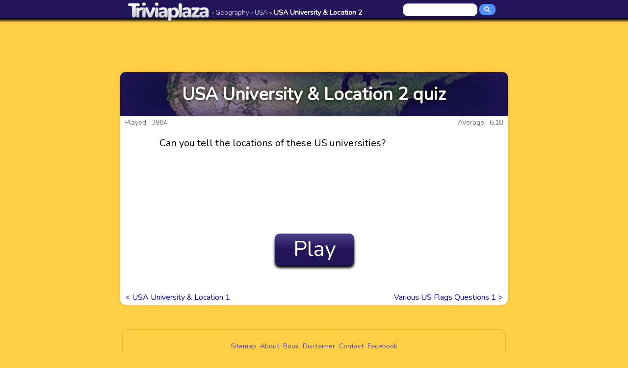

--- FILE ---
content_type: text/html; charset=UTF-8
request_url: https://www.triviaplaza.com/usa-university-location-2-quiz/
body_size: 1824
content:
<!DOCTYPE html>
<html lang="en">
<head>
		<title>USA University & Location 2 quiz &lt; USA &lt; Geography &lt; Triviaplaza - Play online trivia quizzes and get graded</title>
	<meta name="description" content="Can you tell the locations of these US universities?">
	<link rel="canonical" href="https://www.triviaplaza.com/usa-university-location-2-quiz/" />
	<link rel=stylesheet href="https://www.triviaplaza.com/tp.css" type="text/css">
	<meta charset="UTF-8">
	<meta name="viewport" content="width=device-width, initial-scale=1.0">
	<link href="https://fonts.googleapis.com/css?family=Nunito" rel="stylesheet">
	<link rel="apple-touch-icon" href="https://www.triviaplaza.com/g/apple-touch-icon.png"><link rel="apple-touch-icon" href="https://www.triviaplaza.com/g/apple-touch-icon-57x57.png" sizes="57x57"><link rel="apple-touch-icon" href="https://www.triviaplaza.com/g/apple-touch-icon-60x60.png" sizes="60x60">	<link rel="apple-touch-icon" href="https://www.triviaplaza.com/g/apple-touch-icon-72x72.png" sizes="72x72"><link rel="apple-touch-icon" href="https://www.triviaplaza.com/g/apple-touch-icon-76x76.png" sizes="76x76"><link rel="apple-touch-icon" href="https://www.triviaplaza.com/g/apple-touch-icon-114x114.png" sizes="114x114"><link rel="apple-touch-icon" href="https://www.triviaplaza.com/g/apple-touch-icon-120x120.png" sizes="120x120"><link rel="apple-touch-icon" href="https://www.triviaplaza.com/g/apple-touch-icon-144x144.png" sizes="144x144"><link rel="apple-touch-icon" href="https://www.triviaplaza.com/g/apple-touch-icon-152x152.png" sizes="152x152"><link rel="apple-touch-icon" href="https://www.triviaplaza.com/g/apple-touch-icon-180x180.png" sizes="180x180"><link rel="icon" type="image/png" href="https://www.triviaplaza.com/g/favicon-16x16.png" sizes="16x16"><link rel="icon" type="image/png" href="https://www.triviaplaza.com/g/favicon-32x32.png" sizes="32x32"><link rel="icon" type="image/png" href="https://www.triviaplaza.com/g/favicon-96x96.png" sizes="96x96"><link rel="icon" type="image/png" href="https://www.triviaplaza.com/g/favicon-180x180.png" sizes="180x180"><link rel="icon" type="image/png" href="https://www.triviaplaza.com/g/favicon-192x192.png" sizes="192x192"><link rel="icon" type="image/png" href="https://www.triviaplaza.com/g/favicon-196x196.png" sizes="196x196">
	<script language="JavaScript" src="https://www.triviaplaza.com/js.js"></script>
	<meta property="fb:admins" content="1432181267" /><!-- Google tag (gtag.js) -->
<script async src="https://www.googletagmanager.com/gtag/js?id=G-BPNHWMP4L2"></script>
<script>
  window.dataLayer = window.dataLayer || [];
  function gtag(){dataLayer.push(arguments);}
  gtag('js', new Date());

  gtag('config', 'G-BPNHWMP4L2');
</script>	<meta property="og:url" content="https://www.triviaplaza.com/usa-university-location-2-quiz/" /><meta property="og:type" content="website" /><meta property="og:title" content="USA University & Location 2 quiz &lt; USA Geography quiz &lt; Triviaplaza - Play online trivia quizzes and get graded" /><meta property="og:description" content="Can you tell the locations of these US universities?" /><meta property="og:image" content="https://www.triviaplaza.com/icon/quizzes-geography-usa.png" />
	<script language="JavaScript">
		var topcat = 'Geography';
		var tabcat = 'USA';
		var actcat = 'USA University & Location 2';
		var cnr = 'r2452';
		var actcaturl = 'https://www.triviaplaza.com/usa-university-location-2-quiz/';
		var topcaturl = 'https://www.triviaplaza.com/geography-categories/';
		var tabcaturl = 'https://www.triviaplaza.com/geography-usa-quizzes/';
		var avgscore = '6.18';
		var plays = '3984';
		//var questions = [];
	</script>
	<script language="JavaScript" src="https://www.triviaplaza.com/q.js"></script>
</head>	
<body>
<div id="main">
	<div id="topbar">
		<div id="topinbar" class="topnav">
			<a href="https://www.triviaplaza.com/" class="logo" title="Triviaplaza homepage"><img src="https://www.triviaplaza.com/g/triviaplaza-logo.png"></a>
			<a href="https://www.triviaplaza.com/geography-categories/" class="path"><span id="brd1"> &gt;&nbsp;</span>Geography</a> <a href="https://www.triviaplaza.com/geography-usa-quizzes/" class="path"><span id="brd2"> &gt;&nbsp;</span>USA</a> <a href="https://www.triviaplaza.com/usa-university-location-2-quiz/" class="path pon"><span id="brd3"> &gt;&nbsp;</span>USA University & Location 2</a>			<a href="javascript:void(0);" class="icon" id="ticon" onclick="myMenuToggle()">&equiv;</a>
			<div class="seek"><script async src="https://cse.google.com/cse.js?cx=016810449984780541888:yss2s-dwoqu"></script><div class="gcse-searchbox-only"></div></div>
		</div>
	</div>	
	<div id="content">
		<div id="banner"><script async src="https://pagead2.googlesyndication.com/pagead/js/adsbygoogle.js"></script>
	<!-- TP 2020 -->
	<ins class="adsbygoogle adslot_1"
	     data-ad-client="ca-pub-7002117678117390"
	     data-ad-slot="2700917472"></ins>
	<script>
	     (adsbygoogle = window.adsbygoogle || []).push({});
	</script></div>
		<div id="quiz" class="whitebg quizmargin">	
			<div id="title" style="background-image: url('https://www.triviaplaza.com/bg/quizzes-geography-usa.jpg');" ><h1 class="qtitle">USA University & Location 2 quiz</h1></div>
			<div class="average tops">Average:&nbsp; 6.18</div><div class="played tops">Played:&nbsp; 3984</div>			<div id="innerquiz">	
			 	<div class="intro"> 
			 	Can you tell the locations of these US universities?</div>				<div id="playbutton"><a href="javascript:void(0);" onclick="StartGame(1,0);"  title="Start this USA University & Location 2 quiz">Play</a></div>
				<div id="prev" class="bolink"><a href="https://www.triviaplaza.com/usa-university-location-1-quiz/">&lt; <span class="bolinka">USA University & Location 1</span><span class="bolinkb">Previous</span></a></div>
<div id="next" class="bolink"><a href="https://www.triviaplaza.com/various-us-flags-questions-1-quiz/"><span class="bolinka">Various US Flags Questions 1</span><span class="bolinkb">Next</span> &gt;</a></div>
	
			</div>	
		</div>	
	<div id="footer"><a href="https://www.triviaplaza.com/sitemap/" >Sitemap</a><a href="https://www.triviaplaza.com/about/" >About</a><a href="https://www.triviaplaza.com/book/" >Book</a><a href="https://www.triviaplaza.com/disclaimer/" >Disclaimer</a><a href="https://www.triviaplaza.com/contact/" >Contact</a><a href="https://www.facebook.com/triviaplaza/" target="_blank">Facebook</a></div>
	</div>	
</div>
<script type="application/ld+json">
{
"@context": "https://schema.org",
"@type": "BreadcrumbList",
  "itemListElement": [{
    "@type": "ListItem",
    "position": 1,
    "name": "Quizzes",
    "item": "https://www.triviaplaza.com/"
   },{
    "@type": "ListItem",
    "position": 2,
    "name": "Geography",
    "item": "https://www.triviaplaza.com/geography-categories/"
  },{
    "@type": "ListItem",
    "position": 3,
    "name": "USA",
    "item": "https://www.triviaplaza.com/geography-usa-quizzes/"
  },{
    "@type": "ListItem",
    "position": 4,
    "name": "USA University & Location 2",
    "item": "https://www.triviaplaza.com/usa-university-location-2-quiz/" 
  }]
}
</script>
</body>
</html>

--- FILE ---
content_type: text/html; charset=utf-8
request_url: https://www.google.com/recaptcha/api2/aframe
body_size: 73
content:
<!DOCTYPE HTML><html><head><meta http-equiv="content-type" content="text/html; charset=UTF-8"></head><body><script nonce="ClF3jgRwGvNh4urcKyuiVg">/** Anti-fraud and anti-abuse applications only. See google.com/recaptcha */ try{var clients={'sodar':'https://pagead2.googlesyndication.com/pagead/sodar?'};window.addEventListener("message",function(a){try{if(a.source===window.parent){var b=JSON.parse(a.data);var c=clients[b['id']];if(c){var d=document.createElement('img');d.src=c+b['params']+'&rc='+(localStorage.getItem("rc::a")?sessionStorage.getItem("rc::b"):"");window.document.body.appendChild(d);sessionStorage.setItem("rc::e",parseInt(sessionStorage.getItem("rc::e")||0)+1);localStorage.setItem("rc::h",'1769149093985');}}}catch(b){}});window.parent.postMessage("_grecaptcha_ready", "*");}catch(b){}</script></body></html>